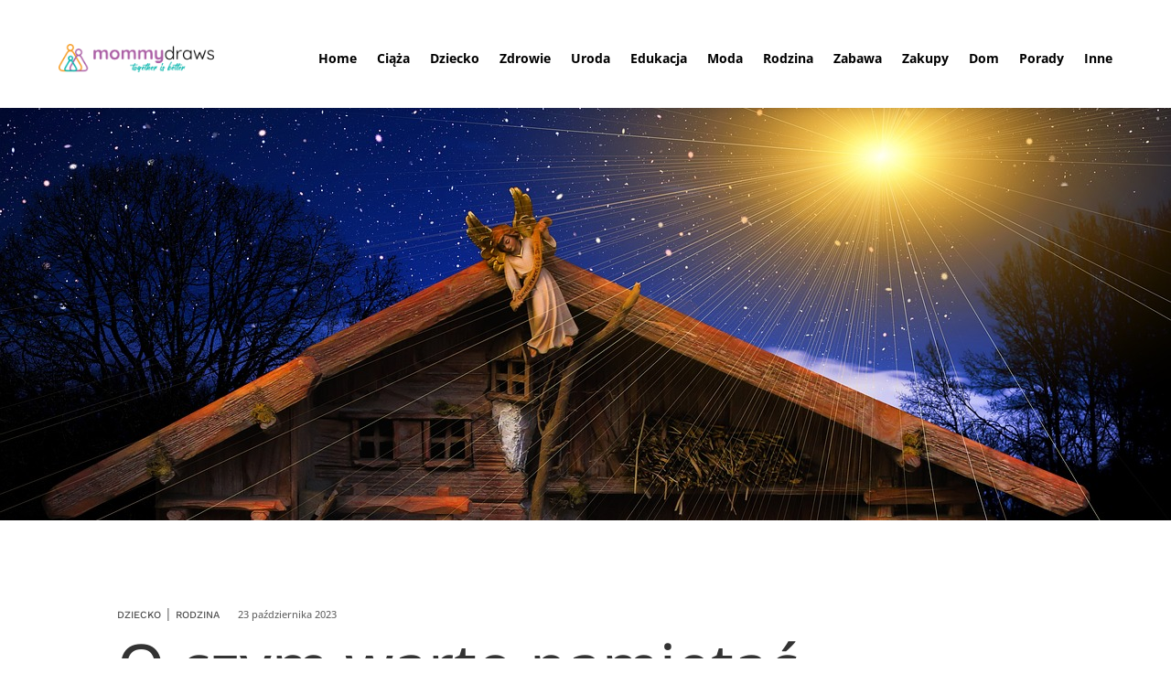

--- FILE ---
content_type: text/css; charset=UTF-8
request_url: https://mommydraws.pl/wp-content/et-cache/global/et-divi-customizer-global.min.css?ver=1765191172
body_size: 733
content:
body,.et_pb_column_1_2 .et_quote_content blockquote cite,.et_pb_column_1_2 .et_link_content a.et_link_main_url,.et_pb_column_1_3 .et_quote_content blockquote cite,.et_pb_column_3_8 .et_quote_content blockquote cite,.et_pb_column_1_4 .et_quote_content blockquote cite,.et_pb_blog_grid .et_quote_content blockquote cite,.et_pb_column_1_3 .et_link_content a.et_link_main_url,.et_pb_column_3_8 .et_link_content a.et_link_main_url,.et_pb_column_1_4 .et_link_content a.et_link_main_url,.et_pb_blog_grid .et_link_content a.et_link_main_url,body .et_pb_bg_layout_light .et_pb_post p,body .et_pb_bg_layout_dark .et_pb_post p{font-size:14px}.et_pb_slide_content,.et_pb_best_value{font-size:15px}@media only screen and (min-width:1350px){.et_pb_row{padding:27px 0}.et_pb_section{padding:54px 0}.single.et_pb_pagebuilder_layout.et_full_width_page .et_post_meta_wrapper{padding-top:81px}.et_pb_fullwidth_section{padding:0}}.dp_blog_grid_v01 .et_pb_posts>div{display:grid;grid-auto-rows:minmax(250px,1fr);grid-gap:20px;grid-template-columns:repeat(4,1fr);grid-template-rows:repeat(2,minmax(250px,1fr))}.dp_blog_grid_v01 .et_pb_post{position:relative!important;background-color:transparent;display:flex;flex-direction:column;justify-content:end;margin:0!important;padding:0px 20px 20px}.dp_blog_grid_v01 .et_pb_post:first-of-type{grid-column:span 2;grid-row:span 2}.dp_blog_grid_v01 .et_pb_post .entry-featured-image-url{overflow:hidden;transition:all 1.5s ease-out}.dp_blog_grid_v01 .et_pb_post:hover .entry-featured-image-url img{transform:scale(1.1);transition:all 1.5s ease-out}.dp_blog_grid_v01 .et_pb_post .entry-featured-image-url{position:absolute;z-index:-1;height:100%;left:0;top:0}.dp_blog_grid_v01 .et_pb_post img{height:100%;width:100%;top:0;object-fit:cover}.dp_blog_grid_v01 .et_pb_post .entry-title{order:1}.dp_blog_grid_v01 .et_pb_post .post-meta{color:transparent!important;margin-bottom:6px!important}.dp_blog_grid_v01 .post-meta .author{margin-left:-20px}.dp_blog_grid_v01 .et_pb_post:first-of-type .post-meta{margin-bottom:12px!important}.dp_blog_grid_v01 .entry-title{padding:0}.dp_blog_grid_v01 .et_pb_post:first-of-type .entry-title a{font-size:40px!important;line-height:1.2em}.dp_blog_grid_v01 .et_pb_post .published,.dp_blog_grid_v01 .et_pb_post .post-meta a{font-size:12px;color:#ffffff!important}.dp_blog_grid_v01 .et_pb_post:first-of-type .published,.dp_blog_grid_v01 .et_pb_post:first-of-type .post-meta a{font-size:14px}.dp_blog_grid_v01 .et_pb_post .entry-title a{font-size:16px;font-weight:700;line-height:1em}.dp_blog_grid_v01 .et_pb_post .author:before,.dp_blog_grid_v01 .et_pb_post .published:before{font-family:'ETMODULES';text-align:center;vertical-align:middle;margin-right:5px;margin-left:1px;color:#ffffff;font-size:12px;transition:all .3s ease}.dp_blog_grid_v01 .et_pb_post .author:before{content:'\e08a'}.dp_blog_grid_v01 .et_pb_post .published:before{content:'\e06b'}.dp_blog_grid_v01 .et_pb_post a[rel=tag]{position:absolute;top:20px;right:20px;padding:7px 12px;background:#000;color:#fff!important;font-size:12px;font-weight:800;line-height:1em;text-shadow:none!important}.dp_blog_grid_v01 .et_pb_post:first-of-type a[rel=tag]{font-size:14px}.dp_blog_grid_v01 .et_pb_post a[rel=tag]:nth-of-type(n+2){display:none}@media screen and (max-width:900px){.dp_blog_grid_v01 .et_pb_posts>div{grid-template-columns:repeat(2,minmax(195px,1fr));grid-template-rows:repeat(4,minmax(195px,1fr))}.dp_blog_grid_v01 .post-meta .author{display:flex;margin-left:0px}.dp_blog_grid_v01 .published{margin-left:-12px!important}}@media screen and (max-width:449px){.dp_blog_grid_v01 .et_pb_posts>div{grid-template-columns:repeat(1,minmax(250px,1fr));grid-template-rows:repeat(1,minmax(250px,1fr))}.dp_blog_grid_v01 .et_pb_post:first-of-type{grid-column:span 1;grid-row:span 1}}.dp_blog_grid_v10 .et_pb_post{margin-bottom:40px!important}@media (min-width:767px){.dp_blog_grid_v10 .entry-featured-image-url{width:40%;float:left;margin-bottom:0!important}.dp_blog_grid_v10 .entry-title,.dp_blog_grid_v10 .post-meta,.dp_blog_grid_v10 .post-content{width:60%;float:left;padding-left:30px}}.blog-style-13 .et_pb_post .entry-featured-image-url{overflow:hidden;z-index:-1;transition:all 1.5s ease-out}.blog-style-13 .et_pb_post .post-meta a:nth-child(3){color:#fff!important;background:#000!important;padding:2px 10px}.blog-style-13 .et_pb_post:hover .entry-featured-image-url img{transform:scale(1.1);transition:all 1.5s ease-out}.blog-style-07 .et_pb_post{position:relative;margin-bottom:0;background:#fff;box-shadow:0px 0px 20px rgba(0,0,0,.18)}.blog-style-07 .et_pb_post .entry-featured-image-url{overflow:hidden}.blog-style-07 .et_pb_post .entry-featured-image-url img:hover{transition:transform 2000ms ease 0ms,transform 2000ms ease 0ms,transform 2000ms ease 0ms;transform:scaleX(1.36) scaleY(1.36) translateX(9%) translateY(3%) rotateX(0deg) rotateY(0deg) rotateZ(6deg)!important}.blog-style-07 .et_pb_post:hover .entry-featured-image-url img{transition:transform 2000ms ease 0ms,transform 2000ms ease 0ms,transform 2000ms ease 0ms;transform:scaleX(1.36) scaleY(1.36) translateX(9%) translateY(3%) rotateX(0deg) rotateY(0deg) rotateZ(6deg)!important}.blog-style-07 .published{position:absolute;top:0;right:0;background-color:#DE8E6B;text-align:center;font-size:14px;padding:10px 20px;font-weight:bold;color:#fff}.blog-style-07 .et_pb_post .more-link:after{content:"\24";font-family:ETModules;vertical-align:middle;margin-left:10px;font-size:20px}.et-blog-css-grid-7>div{display:grid;grid-template-columns:repeat(auto-fill,minmax(20%,1fr));gap:20px}.et-blog-css-grid-7 .entry-featured-image-url{padding-top:60%}.et-blog-css-grid-7 .entry-featured-image-url img{position:absolute;height:100%;width:100%;top:0;object-fit:cover}